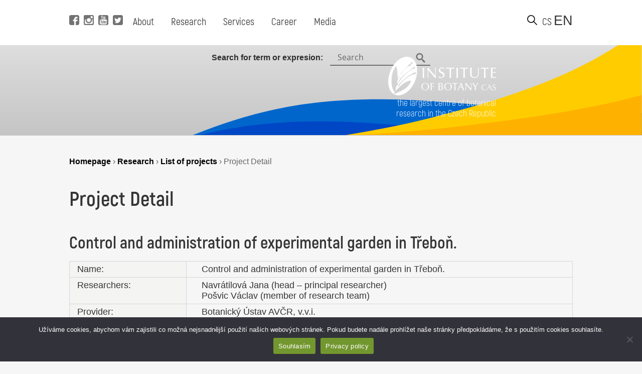

--- FILE ---
content_type: text/html; charset=UTF-8
request_url: https://www.ibot.cas.cz/en/research/list-of-projects/project-detail/?it=24367
body_size: 9874
content:
<!DOCTYPE html>
<!DOCTYPE html>

<html>
<head>
	<!-- Google tag (gtag.js) -->
	<script async src="https://www.googletagmanager.com/gtag/js?id=G-QQGBL9WL58"></script>
	<script>
	  window.dataLayer = window.dataLayer || [];
	  function gtag(){dataLayer.push(arguments);}
	  gtag('js', new Date());
	
	  gtag('config', 'G-QQGBL9WL58');
	</script>
  <title>Project Detail - Institute of Botany of the Czech Academy of Sciences</title>
  <base href="https://www.ibot.cas.cz/en/" />
  <meta charset="utf-8" />
  <meta http-equiv="Content-Type" content="text/html; charset=utf-8" />
  <meta name="viewport" content="width=device-width, initial-scale=1.0, maximum-scale=2.0, user-scalable=1" />
  <meta name="theme-color" content="#ffffff" />
  <meta property="og:type" content="article" />
  <meta property="og:title" content="Project Detail" />
  <meta property="og:url" content="https://www.ibot.cas.cz/en/research/list-of-projects/project-detail/" />
  
  
  <meta property="og:description" content="
[eval-project-detail]...  " />
  
  
  <meta property="og:image" content="https://www.ibot.cas.cz/wp-content/themes/ibot/images/site_thumb.jpg" />
  <link rel="canonical" href="https://www.ibot.cas.cz/en/research/list-of-projects/project-detail/" />
  <link rel="image_src" href="https://www.ibot.cas.cz/wp-content/themes/ibot/images/site_thumb.jpg" />
  <link rel="previewimage" href="https://www.ibot.cas.cz/wp-content/themes/ibot/images/site_thumb.jpg" />
  <link rel="shortcut icon" type="image/x-icon" sizes="16x16" href="https://www.ibot.cas.cz/wp-content/themes/ibot/favicon.ico" />
  <link rel="stylesheet" type="text/css" href="https://www.ibot.cas.cz/wp-content/themes/ibot/style.css?b-modified=1647349501" />
  
  <script src="https://www.ibot.cas.cz/wp-content/themes/ibot/scripts/jquery-1.12.4.min.js"></script>
  <script src="https://www.ibot.cas.cz/wp-content/themes/ibot/scripts/jquery-ui.min.js"></script>
  <script src="https://www.ibot.cas.cz/wp-content/themes/ibot/scripts/setup.js"></script>
  <script src="https://www.ibot.cas.cz/wp-content/themes/ibot/scripts/mobile-menu.js"></script>
  <link href="https://www.ibot.cas.cz/wp-content/themes/ibot/includes/fonts/stylesheet.css" rel="stylesheet">
  <link href="https://www.ibot.cas.cz/wp-content/themes/ibot/styles/newdesign.css?v=1667317587" rel="stylesheet">
  <link rel="stylesheet" href="https://www.ibot.cas.cz/wp-content/themes/ibot/styles/print.css">
  	<noscript>
	    <style>
		    .homepage-tabs, .tabs-separator, .noscript-video {
			    display:none !important;
		    }
		    .tabcontent {
			    display: block !important;
		    }
		    .noscript-name, .noscript-separator {
			    display: block !important;
				height: 100%;
				margin: 0px;
				padding: 0px;
				position: relative;
				width: 100%;
				margin-top: 30px;
		    }
		    .btn-menu {
			    display: none !important;
		    }
		    .page-header.mobile.closed {
			    height: 100% !important;
		    }
		    .noscript-people, .noscript-presentation .bu-mySlides {
			    display: block;
		    }
		    .noscript-structure .item-details, .noscript-monitoring .item-details, .noscript-experts .accordionItemContent {
			    padding: 0px;
			    height: 100% !important;
				display: block !important;
				margin-top: 0px !important;
				-webkit-transform: scaleY(1) !important;
				-o-transform: scaleY(1) !important;
				-ms-transform: scaleY(1) !important;
				transform: scaleY(1) !important;
		    }
		    .noscript-structure .more {
			    display: none;
		    }
		    
		    
	    </style>
	</noscript>
  <meta name='robots' content='max-image-preview:large' />
	<style>img:is([sizes="auto" i], [sizes^="auto," i]) { contain-intrinsic-size: 3000px 1500px }</style>
	<link rel="alternate" href="https://www.ibot.cas.cz/en/research/list-of-projects/project-detail/" hreflang="en" />
<link rel="alternate" href="https://www.ibot.cas.cz/cs/vyzkum/seznam-projektu/detail-projektu/" hreflang="cs" />
<script type="text/javascript">
/* <![CDATA[ */
window._wpemojiSettings = {"baseUrl":"https:\/\/s.w.org\/images\/core\/emoji\/16.0.1\/72x72\/","ext":".png","svgUrl":"https:\/\/s.w.org\/images\/core\/emoji\/16.0.1\/svg\/","svgExt":".svg","source":{"concatemoji":"https:\/\/www.ibot.cas.cz\/wp-includes\/js\/wp-emoji-release.min.js?ver=6.8.3"}};
/*! This file is auto-generated */
!function(s,n){var o,i,e;function c(e){try{var t={supportTests:e,timestamp:(new Date).valueOf()};sessionStorage.setItem(o,JSON.stringify(t))}catch(e){}}function p(e,t,n){e.clearRect(0,0,e.canvas.width,e.canvas.height),e.fillText(t,0,0);var t=new Uint32Array(e.getImageData(0,0,e.canvas.width,e.canvas.height).data),a=(e.clearRect(0,0,e.canvas.width,e.canvas.height),e.fillText(n,0,0),new Uint32Array(e.getImageData(0,0,e.canvas.width,e.canvas.height).data));return t.every(function(e,t){return e===a[t]})}function u(e,t){e.clearRect(0,0,e.canvas.width,e.canvas.height),e.fillText(t,0,0);for(var n=e.getImageData(16,16,1,1),a=0;a<n.data.length;a++)if(0!==n.data[a])return!1;return!0}function f(e,t,n,a){switch(t){case"flag":return n(e,"\ud83c\udff3\ufe0f\u200d\u26a7\ufe0f","\ud83c\udff3\ufe0f\u200b\u26a7\ufe0f")?!1:!n(e,"\ud83c\udde8\ud83c\uddf6","\ud83c\udde8\u200b\ud83c\uddf6")&&!n(e,"\ud83c\udff4\udb40\udc67\udb40\udc62\udb40\udc65\udb40\udc6e\udb40\udc67\udb40\udc7f","\ud83c\udff4\u200b\udb40\udc67\u200b\udb40\udc62\u200b\udb40\udc65\u200b\udb40\udc6e\u200b\udb40\udc67\u200b\udb40\udc7f");case"emoji":return!a(e,"\ud83e\udedf")}return!1}function g(e,t,n,a){var r="undefined"!=typeof WorkerGlobalScope&&self instanceof WorkerGlobalScope?new OffscreenCanvas(300,150):s.createElement("canvas"),o=r.getContext("2d",{willReadFrequently:!0}),i=(o.textBaseline="top",o.font="600 32px Arial",{});return e.forEach(function(e){i[e]=t(o,e,n,a)}),i}function t(e){var t=s.createElement("script");t.src=e,t.defer=!0,s.head.appendChild(t)}"undefined"!=typeof Promise&&(o="wpEmojiSettingsSupports",i=["flag","emoji"],n.supports={everything:!0,everythingExceptFlag:!0},e=new Promise(function(e){s.addEventListener("DOMContentLoaded",e,{once:!0})}),new Promise(function(t){var n=function(){try{var e=JSON.parse(sessionStorage.getItem(o));if("object"==typeof e&&"number"==typeof e.timestamp&&(new Date).valueOf()<e.timestamp+604800&&"object"==typeof e.supportTests)return e.supportTests}catch(e){}return null}();if(!n){if("undefined"!=typeof Worker&&"undefined"!=typeof OffscreenCanvas&&"undefined"!=typeof URL&&URL.createObjectURL&&"undefined"!=typeof Blob)try{var e="postMessage("+g.toString()+"("+[JSON.stringify(i),f.toString(),p.toString(),u.toString()].join(",")+"));",a=new Blob([e],{type:"text/javascript"}),r=new Worker(URL.createObjectURL(a),{name:"wpTestEmojiSupports"});return void(r.onmessage=function(e){c(n=e.data),r.terminate(),t(n)})}catch(e){}c(n=g(i,f,p,u))}t(n)}).then(function(e){for(var t in e)n.supports[t]=e[t],n.supports.everything=n.supports.everything&&n.supports[t],"flag"!==t&&(n.supports.everythingExceptFlag=n.supports.everythingExceptFlag&&n.supports[t]);n.supports.everythingExceptFlag=n.supports.everythingExceptFlag&&!n.supports.flag,n.DOMReady=!1,n.readyCallback=function(){n.DOMReady=!0}}).then(function(){return e}).then(function(){var e;n.supports.everything||(n.readyCallback(),(e=n.source||{}).concatemoji?t(e.concatemoji):e.wpemoji&&e.twemoji&&(t(e.twemoji),t(e.wpemoji)))}))}((window,document),window._wpemojiSettings);
/* ]]> */
</script>
<style id='wp-emoji-styles-inline-css' type='text/css'>

	img.wp-smiley, img.emoji {
		display: inline !important;
		border: none !important;
		box-shadow: none !important;
		height: 1em !important;
		width: 1em !important;
		margin: 0 0.07em !important;
		vertical-align: -0.1em !important;
		background: none !important;
		padding: 0 !important;
	}
</style>
<link rel='stylesheet' id='wp-block-library-css' href='https://www.ibot.cas.cz/wp-includes/css/dist/block-library/style.min.css?ver=6.8.3' type='text/css' media='all' />
<style id='classic-theme-styles-inline-css' type='text/css'>
/*! This file is auto-generated */
.wp-block-button__link{color:#fff;background-color:#32373c;border-radius:9999px;box-shadow:none;text-decoration:none;padding:calc(.667em + 2px) calc(1.333em + 2px);font-size:1.125em}.wp-block-file__button{background:#32373c;color:#fff;text-decoration:none}
</style>
<style id='global-styles-inline-css' type='text/css'>
:root{--wp--preset--aspect-ratio--square: 1;--wp--preset--aspect-ratio--4-3: 4/3;--wp--preset--aspect-ratio--3-4: 3/4;--wp--preset--aspect-ratio--3-2: 3/2;--wp--preset--aspect-ratio--2-3: 2/3;--wp--preset--aspect-ratio--16-9: 16/9;--wp--preset--aspect-ratio--9-16: 9/16;--wp--preset--color--black: #000000;--wp--preset--color--cyan-bluish-gray: #abb8c3;--wp--preset--color--white: #ffffff;--wp--preset--color--pale-pink: #f78da7;--wp--preset--color--vivid-red: #cf2e2e;--wp--preset--color--luminous-vivid-orange: #ff6900;--wp--preset--color--luminous-vivid-amber: #fcb900;--wp--preset--color--light-green-cyan: #7bdcb5;--wp--preset--color--vivid-green-cyan: #00d084;--wp--preset--color--pale-cyan-blue: #8ed1fc;--wp--preset--color--vivid-cyan-blue: #0693e3;--wp--preset--color--vivid-purple: #9b51e0;--wp--preset--gradient--vivid-cyan-blue-to-vivid-purple: linear-gradient(135deg,rgba(6,147,227,1) 0%,rgb(155,81,224) 100%);--wp--preset--gradient--light-green-cyan-to-vivid-green-cyan: linear-gradient(135deg,rgb(122,220,180) 0%,rgb(0,208,130) 100%);--wp--preset--gradient--luminous-vivid-amber-to-luminous-vivid-orange: linear-gradient(135deg,rgba(252,185,0,1) 0%,rgba(255,105,0,1) 100%);--wp--preset--gradient--luminous-vivid-orange-to-vivid-red: linear-gradient(135deg,rgba(255,105,0,1) 0%,rgb(207,46,46) 100%);--wp--preset--gradient--very-light-gray-to-cyan-bluish-gray: linear-gradient(135deg,rgb(238,238,238) 0%,rgb(169,184,195) 100%);--wp--preset--gradient--cool-to-warm-spectrum: linear-gradient(135deg,rgb(74,234,220) 0%,rgb(151,120,209) 20%,rgb(207,42,186) 40%,rgb(238,44,130) 60%,rgb(251,105,98) 80%,rgb(254,248,76) 100%);--wp--preset--gradient--blush-light-purple: linear-gradient(135deg,rgb(255,206,236) 0%,rgb(152,150,240) 100%);--wp--preset--gradient--blush-bordeaux: linear-gradient(135deg,rgb(254,205,165) 0%,rgb(254,45,45) 50%,rgb(107,0,62) 100%);--wp--preset--gradient--luminous-dusk: linear-gradient(135deg,rgb(255,203,112) 0%,rgb(199,81,192) 50%,rgb(65,88,208) 100%);--wp--preset--gradient--pale-ocean: linear-gradient(135deg,rgb(255,245,203) 0%,rgb(182,227,212) 50%,rgb(51,167,181) 100%);--wp--preset--gradient--electric-grass: linear-gradient(135deg,rgb(202,248,128) 0%,rgb(113,206,126) 100%);--wp--preset--gradient--midnight: linear-gradient(135deg,rgb(2,3,129) 0%,rgb(40,116,252) 100%);--wp--preset--font-size--small: 13px;--wp--preset--font-size--medium: 20px;--wp--preset--font-size--large: 36px;--wp--preset--font-size--x-large: 42px;--wp--preset--spacing--20: 0.44rem;--wp--preset--spacing--30: 0.67rem;--wp--preset--spacing--40: 1rem;--wp--preset--spacing--50: 1.5rem;--wp--preset--spacing--60: 2.25rem;--wp--preset--spacing--70: 3.38rem;--wp--preset--spacing--80: 5.06rem;--wp--preset--shadow--natural: 6px 6px 9px rgba(0, 0, 0, 0.2);--wp--preset--shadow--deep: 12px 12px 50px rgba(0, 0, 0, 0.4);--wp--preset--shadow--sharp: 6px 6px 0px rgba(0, 0, 0, 0.2);--wp--preset--shadow--outlined: 6px 6px 0px -3px rgba(255, 255, 255, 1), 6px 6px rgba(0, 0, 0, 1);--wp--preset--shadow--crisp: 6px 6px 0px rgba(0, 0, 0, 1);}:where(.is-layout-flex){gap: 0.5em;}:where(.is-layout-grid){gap: 0.5em;}body .is-layout-flex{display: flex;}.is-layout-flex{flex-wrap: wrap;align-items: center;}.is-layout-flex > :is(*, div){margin: 0;}body .is-layout-grid{display: grid;}.is-layout-grid > :is(*, div){margin: 0;}:where(.wp-block-columns.is-layout-flex){gap: 2em;}:where(.wp-block-columns.is-layout-grid){gap: 2em;}:where(.wp-block-post-template.is-layout-flex){gap: 1.25em;}:where(.wp-block-post-template.is-layout-grid){gap: 1.25em;}.has-black-color{color: var(--wp--preset--color--black) !important;}.has-cyan-bluish-gray-color{color: var(--wp--preset--color--cyan-bluish-gray) !important;}.has-white-color{color: var(--wp--preset--color--white) !important;}.has-pale-pink-color{color: var(--wp--preset--color--pale-pink) !important;}.has-vivid-red-color{color: var(--wp--preset--color--vivid-red) !important;}.has-luminous-vivid-orange-color{color: var(--wp--preset--color--luminous-vivid-orange) !important;}.has-luminous-vivid-amber-color{color: var(--wp--preset--color--luminous-vivid-amber) !important;}.has-light-green-cyan-color{color: var(--wp--preset--color--light-green-cyan) !important;}.has-vivid-green-cyan-color{color: var(--wp--preset--color--vivid-green-cyan) !important;}.has-pale-cyan-blue-color{color: var(--wp--preset--color--pale-cyan-blue) !important;}.has-vivid-cyan-blue-color{color: var(--wp--preset--color--vivid-cyan-blue) !important;}.has-vivid-purple-color{color: var(--wp--preset--color--vivid-purple) !important;}.has-black-background-color{background-color: var(--wp--preset--color--black) !important;}.has-cyan-bluish-gray-background-color{background-color: var(--wp--preset--color--cyan-bluish-gray) !important;}.has-white-background-color{background-color: var(--wp--preset--color--white) !important;}.has-pale-pink-background-color{background-color: var(--wp--preset--color--pale-pink) !important;}.has-vivid-red-background-color{background-color: var(--wp--preset--color--vivid-red) !important;}.has-luminous-vivid-orange-background-color{background-color: var(--wp--preset--color--luminous-vivid-orange) !important;}.has-luminous-vivid-amber-background-color{background-color: var(--wp--preset--color--luminous-vivid-amber) !important;}.has-light-green-cyan-background-color{background-color: var(--wp--preset--color--light-green-cyan) !important;}.has-vivid-green-cyan-background-color{background-color: var(--wp--preset--color--vivid-green-cyan) !important;}.has-pale-cyan-blue-background-color{background-color: var(--wp--preset--color--pale-cyan-blue) !important;}.has-vivid-cyan-blue-background-color{background-color: var(--wp--preset--color--vivid-cyan-blue) !important;}.has-vivid-purple-background-color{background-color: var(--wp--preset--color--vivid-purple) !important;}.has-black-border-color{border-color: var(--wp--preset--color--black) !important;}.has-cyan-bluish-gray-border-color{border-color: var(--wp--preset--color--cyan-bluish-gray) !important;}.has-white-border-color{border-color: var(--wp--preset--color--white) !important;}.has-pale-pink-border-color{border-color: var(--wp--preset--color--pale-pink) !important;}.has-vivid-red-border-color{border-color: var(--wp--preset--color--vivid-red) !important;}.has-luminous-vivid-orange-border-color{border-color: var(--wp--preset--color--luminous-vivid-orange) !important;}.has-luminous-vivid-amber-border-color{border-color: var(--wp--preset--color--luminous-vivid-amber) !important;}.has-light-green-cyan-border-color{border-color: var(--wp--preset--color--light-green-cyan) !important;}.has-vivid-green-cyan-border-color{border-color: var(--wp--preset--color--vivid-green-cyan) !important;}.has-pale-cyan-blue-border-color{border-color: var(--wp--preset--color--pale-cyan-blue) !important;}.has-vivid-cyan-blue-border-color{border-color: var(--wp--preset--color--vivid-cyan-blue) !important;}.has-vivid-purple-border-color{border-color: var(--wp--preset--color--vivid-purple) !important;}.has-vivid-cyan-blue-to-vivid-purple-gradient-background{background: var(--wp--preset--gradient--vivid-cyan-blue-to-vivid-purple) !important;}.has-light-green-cyan-to-vivid-green-cyan-gradient-background{background: var(--wp--preset--gradient--light-green-cyan-to-vivid-green-cyan) !important;}.has-luminous-vivid-amber-to-luminous-vivid-orange-gradient-background{background: var(--wp--preset--gradient--luminous-vivid-amber-to-luminous-vivid-orange) !important;}.has-luminous-vivid-orange-to-vivid-red-gradient-background{background: var(--wp--preset--gradient--luminous-vivid-orange-to-vivid-red) !important;}.has-very-light-gray-to-cyan-bluish-gray-gradient-background{background: var(--wp--preset--gradient--very-light-gray-to-cyan-bluish-gray) !important;}.has-cool-to-warm-spectrum-gradient-background{background: var(--wp--preset--gradient--cool-to-warm-spectrum) !important;}.has-blush-light-purple-gradient-background{background: var(--wp--preset--gradient--blush-light-purple) !important;}.has-blush-bordeaux-gradient-background{background: var(--wp--preset--gradient--blush-bordeaux) !important;}.has-luminous-dusk-gradient-background{background: var(--wp--preset--gradient--luminous-dusk) !important;}.has-pale-ocean-gradient-background{background: var(--wp--preset--gradient--pale-ocean) !important;}.has-electric-grass-gradient-background{background: var(--wp--preset--gradient--electric-grass) !important;}.has-midnight-gradient-background{background: var(--wp--preset--gradient--midnight) !important;}.has-small-font-size{font-size: var(--wp--preset--font-size--small) !important;}.has-medium-font-size{font-size: var(--wp--preset--font-size--medium) !important;}.has-large-font-size{font-size: var(--wp--preset--font-size--large) !important;}.has-x-large-font-size{font-size: var(--wp--preset--font-size--x-large) !important;}
:where(.wp-block-post-template.is-layout-flex){gap: 1.25em;}:where(.wp-block-post-template.is-layout-grid){gap: 1.25em;}
:where(.wp-block-columns.is-layout-flex){gap: 2em;}:where(.wp-block-columns.is-layout-grid){gap: 2em;}
:root :where(.wp-block-pullquote){font-size: 1.5em;line-height: 1.6;}
</style>
<link rel='stylesheet' id='cookie-notice-front-css' href='https://www.ibot.cas.cz/wp-content/plugins/cookie-notice/css/front.min.css?ver=2.5.10-b-modified-1764588215' type='text/css' media='all' />
<link rel='stylesheet' id='slb_core-css' href='https://www.ibot.cas.cz/wp-content/plugins/simple-lightbox/client/css/app.css?ver=2.9.4' type='text/css' media='all' />
<script type="text/javascript" src="https://www.ibot.cas.cz/wp-includes/js/jquery/jquery.min.js?ver=3.7.1" id="jquery-core-js"></script>
<script type="text/javascript" src="https://www.ibot.cas.cz/wp-includes/js/jquery/jquery-migrate.min.js?ver=3.4.1" id="jquery-migrate-js"></script>
<script type="text/javascript" id="cookie-notice-front-js-before">
/* <![CDATA[ */
var cnArgs = {"ajaxUrl":"https:\/\/www.ibot.cas.cz\/wp-admin\/admin-ajax.php","nonce":"386155885b","hideEffect":"fade","position":"bottom","onScroll":false,"onScrollOffset":100,"onClick":false,"cookieName":"cookie_notice_accepted","cookieTime":2592000,"cookieTimeRejected":2592000,"globalCookie":false,"redirection":false,"cache":false,"revokeCookies":false,"revokeCookiesOpt":"automatic"};
/* ]]> */
</script>
<script type="text/javascript" src="https://www.ibot.cas.cz/wp-content/plugins/cookie-notice/js/front.min.js?ver=2.5.10-b-modified-1764588215" id="cookie-notice-front-js"></script>
<link rel="https://api.w.org/" href="https://www.ibot.cas.cz/wp-json/" /><link rel="alternate" title="JSON" type="application/json" href="https://www.ibot.cas.cz/wp-json/wp/v2/pages/2778" /><link rel="EditURI" type="application/rsd+xml" title="RSD" href="https://www.ibot.cas.cz/xmlrpc.php?rsd" />
<meta name="generator" content="WordPress 6.8.3" />
<link rel="canonical" href="https://www.ibot.cas.cz/en/research/list-of-projects/project-detail/" />
<link rel='shortlink' href='https://www.ibot.cas.cz/?p=2778' />
<link rel="alternate" title="oEmbed (JSON)" type="application/json+oembed" href="https://www.ibot.cas.cz/wp-json/oembed/1.0/embed?url=https%3A%2F%2Fwww.ibot.cas.cz%2Fen%2Fresearch%2Flist-of-projects%2Fproject-detail%2F&#038;lang=en" />
<link rel="alternate" title="oEmbed (XML)" type="text/xml+oembed" href="https://www.ibot.cas.cz/wp-json/oembed/1.0/embed?url=https%3A%2F%2Fwww.ibot.cas.cz%2Fen%2Fresearch%2Flist-of-projects%2Fproject-detail%2F&#038;format=xml&#038;lang=en" />
 <style> .ppw-ppf-input-container { background-color: !important; padding: px!important; border-radius: px!important; } .ppw-ppf-input-container div.ppw-ppf-headline { font-size: px!important; font-weight: !important; color: !important; } .ppw-ppf-input-container div.ppw-ppf-desc { font-size: px!important; font-weight: !important; color: !important; } .ppw-ppf-input-container label.ppw-pwd-label { font-size: px!important; font-weight: !important; color: !important; } div.ppwp-wrong-pw-error { font-size: px!important; font-weight: !important; color: #dc3232!important; background: !important; } .ppw-ppf-input-container input[type='submit'] { color: !important; background: !important; } .ppw-ppf-input-container input[type='submit']:hover { color: !important; background: !important; } .ppw-ppf-desc-below { font-size: px!important; font-weight: !important; color: !important; } </style>  <style> .ppw-form { background-color: !important; padding: px!important; border-radius: px!important; } .ppw-headline.ppw-pcp-pf-headline { font-size: px!important; font-weight: !important; color: !important; } .ppw-description.ppw-pcp-pf-desc { font-size: px!important; font-weight: !important; color: !important; } .ppw-pcp-pf-desc-above-btn { display: block; } .ppw-pcp-pf-desc-below-form { font-size: px!important; font-weight: !important; color: !important; } .ppw-input label.ppw-pcp-password-label { font-size: px!important; font-weight: !important; color: !important; } .ppw-form input[type='submit'] { color: !important; background: !important; } .ppw-form input[type='submit']:hover { color: !important; background: !important; } div.ppw-error.ppw-pcp-pf-error-msg { font-size: px!important; font-weight: !important; color: #dc3232!important; background: !important; } </style> </head>
<body id="_homepage_" class="subpage">
  <div class="page">
	<!-- header pro desktop -->
	<header class="page-header desktop">
		<div class="page-col">
			
			<div class="position-left">
				<div class="social">
					<a alt="Facebook" title="Visit Facebook" href="https://www.facebook.com/BotanickyustavAVCR" target="_self" class="fb-i" data-wpel-link="external">
						<span class="icon"></span> 
					</a>
					<a alt="Instagram" title="Visit Instagram" href="https://www.instagram.com/botanicky_ustav/" target="_self" class="ig-i" data-wpel-link="external">
						<span class="icon"></span> 
					</a>
					<a alt="YouTube" title="Visit YouTube" href="https://www.youtube.com/channel/UClPmqxyaqa-W505MNI8Fqxg" target="_self" class="yt-i" data-wpel-link="external">
						<span class="icon"></span> 
					</a>
					<a alt="Twitter" title="Visit Twitter" href="https://twitter.com/ibotcz" target="_self" class="tw-i" data-wpel-link="external">
						<span class="icon"></span> 
					</a>
				</div>
				
				<div class="menu">
					<ul id="menu-hlavni-menu-en" class="menu firstmenu"><li id="menu-item-19086" class="menu-item menu-item-type-post_type menu-item-object-page menu-item-has-children menu-item-19086"><a href="https://www.ibot.cas.cz/en/about-the-botanical-institute/" data-wpel-link="internal" target="_self">About</a>
<div class='submenu-wrapper'><ul class='menu submenu'>
	<li id="menu-item-20958" class="menu-item menu-item-type-post_type menu-item-object-page menu-item-20958"><a href="https://www.ibot.cas.cz/en/about-the-botanical-institute/" data-wpel-link="internal" target="_self">About</a></li>
	<li id="menu-item-20960" class="menu-item menu-item-type-post_type menu-item-object-page menu-item-20960"><a href="https://www.ibot.cas.cz/en/about-the-botanical-institute/presentation-of-the-institute-of-botany/" data-wpel-link="internal" target="_self">Presentation</a></li>
	<li id="menu-item-20968" class="menu-item menu-item-type-post_type menu-item-object-page menu-item-20968"><a href="https://www.ibot.cas.cz/en/about-the-botanical-institute/contacts/" data-wpel-link="internal" target="_self">Contacts</a></li>
	<li id="menu-item-20970" class="menu-item menu-item-type-post_type menu-item-object-page menu-item-20970"><a href="https://www.ibot.cas.cz/en/about-the-botanical-institute/documents/" data-wpel-link="internal" target="_self">Documents</a></li>
	<li id="menu-item-20972" class="menu-item menu-item-type-post_type menu-item-object-page menu-item-20972"><a href="https://www.ibot.cas.cz/en/about-the-botanical-institute/organization-structure/" data-wpel-link="internal" target="_self">Organisational structure</a></li>
	<li id="menu-item-20973" class="menu-item menu-item-type-post_type menu-item-object-page menu-item-20973"><a href="https://www.ibot.cas.cz/en/about-the-botanical-institute/events/" data-wpel-link="internal" target="_self">Events</a></li>
	<li id="menu-item-20974" class="menu-item menu-item-type-post_type menu-item-object-page menu-item-20974"><a href="https://www.ibot.cas.cz/en/about-the-botanical-institute/history-of-the-botanical-institute/" data-wpel-link="internal" target="_self">History</a></li>
	<li id="menu-item-27716" class="menu-item menu-item-type-custom menu-item-object-custom menu-item-27716"><a href="https://www.ibot.cas.cz/en/about-the-botanical-institute/internal-reporting-system/" data-wpel-link="internal" target="_self">Whistleblowing</a></li>
</ul></div>
</li>
<li id="menu-item-19087" class="menu-item menu-item-type-post_type menu-item-object-page current-page-ancestor menu-item-has-children menu-item-19087"><a href="https://www.ibot.cas.cz/en/research/" data-wpel-link="internal" target="_self">Research</a>
<div class='submenu-wrapper'><ul class='menu submenu'>
	<li id="menu-item-20975" class="menu-item menu-item-type-post_type menu-item-object-page menu-item-20975"><a href="https://www.ibot.cas.cz/en/research/research-groups-and-laboratories/" data-wpel-link="internal" target="_self">Research groups and laboratories</a></li>
	<li id="menu-item-20976" class="menu-item menu-item-type-post_type menu-item-object-page menu-item-20976"><a href="https://www.ibot.cas.cz/en/research/research-directions/" data-wpel-link="internal" target="_self">Research directions</a></li>
	<li id="menu-item-20977" class="menu-item menu-item-type-post_type menu-item-object-page menu-item-20977"><a href="https://www.ibot.cas.cz/en/research/highlights/" data-wpel-link="internal" target="_self">Highlights</a></li>
	<li id="menu-item-20978" class="menu-item menu-item-type-post_type menu-item-object-page current-page-ancestor menu-item-20978"><a href="https://www.ibot.cas.cz/en/research/list-of-projects/" data-wpel-link="internal" target="_self">Projects</a></li>
</ul></div>
</li>
<li id="menu-item-19088" class="menu-item menu-item-type-post_type menu-item-object-page menu-item-has-children menu-item-19088"><a href="https://www.ibot.cas.cz/en/services/" data-wpel-link="internal" target="_self">Services</a>
<div class='submenu-wrapper'><ul class='menu submenu'>
	<li id="menu-item-20979" class="menu-item menu-item-type-post_type menu-item-object-page menu-item-20979"><a href="https://www.ibot.cas.cz/en/services/databases/" data-wpel-link="internal" target="_self">Databases</a></li>
	<li id="menu-item-20981" class="menu-item menu-item-type-post_type menu-item-object-page menu-item-20981"><a href="https://www.ibot.cas.cz/en/services/herbarium/" data-wpel-link="internal" target="_self">Herbarium</a></li>
	<li id="menu-item-20983" class="menu-item menu-item-type-post_type menu-item-object-page menu-item-20983"><a href="https://www.ibot.cas.cz/en/services/library/" data-wpel-link="internal" target="_self">Library</a></li>
	<li id="menu-item-20985" class="menu-item menu-item-type-post_type menu-item-object-page menu-item-20985"><a href="https://www.ibot.cas.cz/en/services/collections/" data-wpel-link="internal" target="_self">Collections</a></li>
	<li id="menu-item-20986" class="menu-item menu-item-type-post_type menu-item-object-page menu-item-20986"><a href="https://www.ibot.cas.cz/en/services/computing-cluster/" data-wpel-link="internal" target="_self">Computing cluster</a></li>
	<li id="menu-item-20987" class="menu-item menu-item-type-post_type menu-item-object-page menu-item-20987"><a href="https://www.ibot.cas.cz/en/services/folia-geobotanica/" data-wpel-link="internal" target="_self">Folia Geobotanica</a></li>
	<li id="menu-item-27724" class="menu-item menu-item-type-custom menu-item-object-custom menu-item-27724"><a href="https://www.pruhonickypark.cz/en/services/rent/" data-wpel-link="external" target="_self">Rental of premises in the Průhonice Castle</a></li>
</ul></div>
</li>
<li id="menu-item-19089" class="menu-item menu-item-type-post_type menu-item-object-page menu-item-has-children menu-item-19089"><a href="https://www.ibot.cas.cz/en/career/" data-wpel-link="internal" target="_self">Career</a>
<div class='submenu-wrapper'><ul class='menu submenu'>
	<li id="menu-item-20988" class="menu-item menu-item-type-post_type menu-item-object-page menu-item-20988"><a href="https://www.ibot.cas.cz/en/career/why-ib/" data-wpel-link="internal" target="_self">Why work for us</a></li>
	<li id="menu-item-20989" class="menu-item menu-item-type-post_type menu-item-object-page menu-item-20989"><a href="https://www.ibot.cas.cz/en/career/vacancies/" data-wpel-link="internal" target="_self">Vacancies</a></li>
	<li id="menu-item-24023" class="menu-item menu-item-type-post_type menu-item-object-page menu-item-24023"><a href="https://www.ibot.cas.cz/en/career/selection-process/" data-wpel-link="internal" target="_self">Selection process</a></li>
	<li id="menu-item-21468" class="menu-item menu-item-type-post_type menu-item-object-page menu-item-21468"><a href="https://www.ibot.cas.cz/en/welcome-guide-2/" data-wpel-link="internal" target="_self">Welcome guide</a></li>
	<li id="menu-item-20990" class="menu-item menu-item-type-post_type menu-item-object-page menu-item-20990"><a href="https://www.ibot.cas.cz/en/career/hrs4r/" data-wpel-link="internal" target="_self">HRS4R</a></li>
	<li id="menu-item-25999" class="menu-item menu-item-type-post_type menu-item-object-page menu-item-25999"><a href="https://www.ibot.cas.cz/en/career/gender-equality-plan/" data-wpel-link="internal" target="_self">Gender Equality Plan</a></li>
	<li id="menu-item-20991" class="menu-item menu-item-type-post_type menu-item-object-page menu-item-20991"><a href="https://www.ibot.cas.cz/en/career/for-students/" data-wpel-link="internal" target="_self">For students</a></li>
</ul></div>
</li>
<li id="menu-item-19091" class="menu-item menu-item-type-post_type menu-item-object-page menu-item-has-children menu-item-19091"><a href="https://www.ibot.cas.cz/en/media-en/" data-wpel-link="internal" target="_self">Media</a>
<div class='submenu-wrapper'><ul class='menu submenu'>
	<li id="menu-item-20993" class="menu-item menu-item-type-post_type menu-item-object-page menu-item-20993"><a href="https://www.ibot.cas.cz/en/media-en/press-releases/" data-wpel-link="internal" target="_self">Press Releases</a></li>
	<li id="menu-item-20994" class="menu-item menu-item-type-post_type menu-item-object-page menu-item-20994"><a href="https://www.ibot.cas.cz/en/media-en/experts/" data-wpel-link="internal" target="_self">Experts</a></li>
	<li id="menu-item-20995" class="menu-item menu-item-type-post_type menu-item-object-page menu-item-20995"><a href="https://www.ibot.cas.cz/en/media-en/downloads/" data-wpel-link="internal" target="_self">Downloads</a></li>
	<li id="menu-item-20996" class="menu-item menu-item-type-post_type menu-item-object-page menu-item-20996"><a href="https://www.ibot.cas.cz/en/media-en/contact/" data-wpel-link="internal" target="_self">Contact</a></li>
</ul></div>
</li>
</ul>				</div>
			
			</div>

			<div class="position-right">
				<button title="Search web" class="search-btn" onclick="toggleSearch()"></button>
				<div class="language-switcher">
					<ul class="menu langs">
																				  <li><a title="Translate" href="https://www.ibot.cas.cz/cs/vyzkum/seznam-projektu/detail-projektu/?it=24367" data-wpel-link="internal" target="_self">cs</a></li>
																									  <li title="Current language" class="activelanguage">en</li>
															</ul>
				</div>
			</div>
			<div class="desktop-search">
				<div class="search-text">
					Search for term or expresion:					
				</div>
				<form id="small-search" role="search" action="https://www.ibot.cas.cz/en/" method="get" hidden>
					<fieldset>
					  <legend class="visuallyhidden"><span>Search:</span></legend>
					  <label class="hide" for="searchfield">Text to search:</label>
					  <span class="searchInputBg">
					    <input name="s" class="searchfield" id="searchfield" type="text" placeholder="Search" value="" />
					    <button title="Search" type="submit"><span class="visuallyhidden">Find</span></button>
					  </span>
					</fieldset>
				</form>
			</div>
			
		</div>
	</header>
	
	<!-- header pro mobil -->
	<header class="page-header mobile closed">
			
		<div class="mobile-menu-control">
			<div class="language-switcher">
				<ul>
																  <li><a title="Translate" href="https://www.ibot.cas.cz/cs/vyzkum/seznam-projektu/detail-projektu/?it=24367" data-wpel-link="internal" target="_self">cs</a></li>
																				  <li title="Current language" class="activelanguage">en</li>
												</ul>
			</div>
			<div class="btn-menu">
				<button class="open" onclick="openMenu()"></button>
				<button class="close hidden" onclick="closeMenu()"></button>
			</div>
		</div>
		
		<div class="menu">
			<ul id="menu-hlavni-menu-en-1" class=""><li class="menu-item menu-item-type-post_type menu-item-object-page menu-item-has-children menu-item-19086"><a href="https://www.ibot.cas.cz/en/about-the-botanical-institute/" data-wpel-link="internal" target="_self">About</a>
<div class='submenu-wrapper'><ul class='menu submenu'>
	<li class="menu-item menu-item-type-post_type menu-item-object-page menu-item-20958"><a href="https://www.ibot.cas.cz/en/about-the-botanical-institute/" data-wpel-link="internal" target="_self">About</a></li>
	<li class="menu-item menu-item-type-post_type menu-item-object-page menu-item-20960"><a href="https://www.ibot.cas.cz/en/about-the-botanical-institute/presentation-of-the-institute-of-botany/" data-wpel-link="internal" target="_self">Presentation</a></li>
	<li class="menu-item menu-item-type-post_type menu-item-object-page menu-item-20968"><a href="https://www.ibot.cas.cz/en/about-the-botanical-institute/contacts/" data-wpel-link="internal" target="_self">Contacts</a></li>
	<li class="menu-item menu-item-type-post_type menu-item-object-page menu-item-20970"><a href="https://www.ibot.cas.cz/en/about-the-botanical-institute/documents/" data-wpel-link="internal" target="_self">Documents</a></li>
	<li class="menu-item menu-item-type-post_type menu-item-object-page menu-item-20972"><a href="https://www.ibot.cas.cz/en/about-the-botanical-institute/organization-structure/" data-wpel-link="internal" target="_self">Organisational structure</a></li>
	<li class="menu-item menu-item-type-post_type menu-item-object-page menu-item-20973"><a href="https://www.ibot.cas.cz/en/about-the-botanical-institute/events/" data-wpel-link="internal" target="_self">Events</a></li>
	<li class="menu-item menu-item-type-post_type menu-item-object-page menu-item-20974"><a href="https://www.ibot.cas.cz/en/about-the-botanical-institute/history-of-the-botanical-institute/" data-wpel-link="internal" target="_self">History</a></li>
	<li class="menu-item menu-item-type-custom menu-item-object-custom menu-item-27716"><a href="https://www.ibot.cas.cz/en/about-the-botanical-institute/internal-reporting-system/" data-wpel-link="internal" target="_self">Whistleblowing</a></li>
</ul></div>
</li>
<li class="menu-item menu-item-type-post_type menu-item-object-page current-page-ancestor menu-item-has-children menu-item-19087"><a href="https://www.ibot.cas.cz/en/research/" data-wpel-link="internal" target="_self">Research</a>
<div class='submenu-wrapper'><ul class='menu submenu'>
	<li class="menu-item menu-item-type-post_type menu-item-object-page menu-item-20975"><a href="https://www.ibot.cas.cz/en/research/research-groups-and-laboratories/" data-wpel-link="internal" target="_self">Research groups and laboratories</a></li>
	<li class="menu-item menu-item-type-post_type menu-item-object-page menu-item-20976"><a href="https://www.ibot.cas.cz/en/research/research-directions/" data-wpel-link="internal" target="_self">Research directions</a></li>
	<li class="menu-item menu-item-type-post_type menu-item-object-page menu-item-20977"><a href="https://www.ibot.cas.cz/en/research/highlights/" data-wpel-link="internal" target="_self">Highlights</a></li>
	<li class="menu-item menu-item-type-post_type menu-item-object-page current-page-ancestor menu-item-20978"><a href="https://www.ibot.cas.cz/en/research/list-of-projects/" data-wpel-link="internal" target="_self">Projects</a></li>
</ul></div>
</li>
<li class="menu-item menu-item-type-post_type menu-item-object-page menu-item-has-children menu-item-19088"><a href="https://www.ibot.cas.cz/en/services/" data-wpel-link="internal" target="_self">Services</a>
<div class='submenu-wrapper'><ul class='menu submenu'>
	<li class="menu-item menu-item-type-post_type menu-item-object-page menu-item-20979"><a href="https://www.ibot.cas.cz/en/services/databases/" data-wpel-link="internal" target="_self">Databases</a></li>
	<li class="menu-item menu-item-type-post_type menu-item-object-page menu-item-20981"><a href="https://www.ibot.cas.cz/en/services/herbarium/" data-wpel-link="internal" target="_self">Herbarium</a></li>
	<li class="menu-item menu-item-type-post_type menu-item-object-page menu-item-20983"><a href="https://www.ibot.cas.cz/en/services/library/" data-wpel-link="internal" target="_self">Library</a></li>
	<li class="menu-item menu-item-type-post_type menu-item-object-page menu-item-20985"><a href="https://www.ibot.cas.cz/en/services/collections/" data-wpel-link="internal" target="_self">Collections</a></li>
	<li class="menu-item menu-item-type-post_type menu-item-object-page menu-item-20986"><a href="https://www.ibot.cas.cz/en/services/computing-cluster/" data-wpel-link="internal" target="_self">Computing cluster</a></li>
	<li class="menu-item menu-item-type-post_type menu-item-object-page menu-item-20987"><a href="https://www.ibot.cas.cz/en/services/folia-geobotanica/" data-wpel-link="internal" target="_self">Folia Geobotanica</a></li>
	<li class="menu-item menu-item-type-custom menu-item-object-custom menu-item-27724"><a href="https://www.pruhonickypark.cz/en/services/rent/" data-wpel-link="external" target="_self">Rental of premises in the Průhonice Castle</a></li>
</ul></div>
</li>
<li class="menu-item menu-item-type-post_type menu-item-object-page menu-item-has-children menu-item-19089"><a href="https://www.ibot.cas.cz/en/career/" data-wpel-link="internal" target="_self">Career</a>
<div class='submenu-wrapper'><ul class='menu submenu'>
	<li class="menu-item menu-item-type-post_type menu-item-object-page menu-item-20988"><a href="https://www.ibot.cas.cz/en/career/why-ib/" data-wpel-link="internal" target="_self">Why work for us</a></li>
	<li class="menu-item menu-item-type-post_type menu-item-object-page menu-item-20989"><a href="https://www.ibot.cas.cz/en/career/vacancies/" data-wpel-link="internal" target="_self">Vacancies</a></li>
	<li class="menu-item menu-item-type-post_type menu-item-object-page menu-item-24023"><a href="https://www.ibot.cas.cz/en/career/selection-process/" data-wpel-link="internal" target="_self">Selection process</a></li>
	<li class="menu-item menu-item-type-post_type menu-item-object-page menu-item-21468"><a href="https://www.ibot.cas.cz/en/welcome-guide-2/" data-wpel-link="internal" target="_self">Welcome guide</a></li>
	<li class="menu-item menu-item-type-post_type menu-item-object-page menu-item-20990"><a href="https://www.ibot.cas.cz/en/career/hrs4r/" data-wpel-link="internal" target="_self">HRS4R</a></li>
	<li class="menu-item menu-item-type-post_type menu-item-object-page menu-item-25999"><a href="https://www.ibot.cas.cz/en/career/gender-equality-plan/" data-wpel-link="internal" target="_self">Gender Equality Plan</a></li>
	<li class="menu-item menu-item-type-post_type menu-item-object-page menu-item-20991"><a href="https://www.ibot.cas.cz/en/career/for-students/" data-wpel-link="internal" target="_self">For students</a></li>
</ul></div>
</li>
<li class="menu-item menu-item-type-post_type menu-item-object-page menu-item-has-children menu-item-19091"><a href="https://www.ibot.cas.cz/en/media-en/" data-wpel-link="internal" target="_self">Media</a>
<div class='submenu-wrapper'><ul class='menu submenu'>
	<li class="menu-item menu-item-type-post_type menu-item-object-page menu-item-20993"><a href="https://www.ibot.cas.cz/en/media-en/press-releases/" data-wpel-link="internal" target="_self">Press Releases</a></li>
	<li class="menu-item menu-item-type-post_type menu-item-object-page menu-item-20994"><a href="https://www.ibot.cas.cz/en/media-en/experts/" data-wpel-link="internal" target="_self">Experts</a></li>
	<li class="menu-item menu-item-type-post_type menu-item-object-page menu-item-20995"><a href="https://www.ibot.cas.cz/en/media-en/downloads/" data-wpel-link="internal" target="_self">Downloads</a></li>
	<li class="menu-item menu-item-type-post_type menu-item-object-page menu-item-20996"><a href="https://www.ibot.cas.cz/en/media-en/contact/" data-wpel-link="internal" target="_self">Contact</a></li>
</ul></div>
</li>
</ul>		</div>
		
		<form id="small-search" role="search" action="https://www.ibot.cas.cz/en/" method="get" hidden>
			<fieldset>
			  <legend class="visuallyhidden"><span>Search:</span></legend>
			  <label class="hide" for="searchfield">Text to search:</label>
			  <span class="searchInputBg">
			    <input name="s" class="searchfield" id="searchfield" type="text" placeholder="Search" value="" />
			    <button title="Search" type="submit"><span class="visuallyhidden">Find</span></button>
			  </span>
			</fieldset>
		</form>
		
			
	</header>	
    
    <div class="main-heading page-col" hidden>
      <h1>Institute of Botany<br />of the Czech Academy of Sciences</h1>
    </div>
    
    <div class="hero-image subsite" style="background-image: linear-gradient(rgba(0, 0, 0, 0.1), rgba(0, 0, 0, 0.2)), url('https://www.ibot.cas.cz/wp-content/uploads/2022/02/background-image-11.jpg');">
    <!-- <div class="hero-image subsite" style="background-image: linear-gradient(rgba(0, 0, 0, 0.1), rgba(0, 0, 0, 0.2)), url('https://www.ibot.cas.cz/wp-content/themes/ibot/images/bg_autumn.jpg');"> -->
    <!-- <div class="hero-image">
	    <video class="hero-video" autoplay muted loop id="backgroundVideo">
		  <source src='https://www.ibot.cas.cz/wp-content/themes/ibot/images/background-video.mp4' type="video/mp4">
		</video> -->
		<a href="https://www.ibot.cas.cz/en/2022/02/25/we-publicly-condemn-russias-aggression-against-ukraine-and-its-people/" title="We condemn Russia’s aggression against Ukraine and its people" data-wpel-link="internal" target="_self">
			<img alt="Ukraine flag" style="position: absolute; bottom: 0px; right: 0px; max-width: 1200px; width:70vw;" src="https://www.ibot.cas.cz/wp-content/themes/ibot/images/ukraine.svg">
		</a>
	    <div class="page-col">
			<div class="hero-content">
				<a title="Homepage" href="https://www.ibot.cas.cz/en/" data-wpel-link="internal" target="_self">
					<img  id="logo" alt="Institute of Botany of the Czech Academy of Sciences" src="https://www.ibot.cas.cz/wp-content/themes/ibot/images/site-logo-en.png" />
				</a>
															<span class="subtitle en">the largest centre of botanical research in the Czech Republic</span>
													
			</div>
	    </div>
		
	</div><div class="main page-col ">
  <div class="main-content">
    <p class="breadcrumbs"><!-- Breadcrumb NavXT 7.4.1 -->
<a title="Go to Homepage" href="https://www.ibot.cas.cz/en/" data-wpel-link="internal" target="_self">Homepage</a>&nbsp;<span>&rsaquo;</span>&nbsp;<a title="Research" href="https://www.ibot.cas.cz/en/research/" data-wpel-link="internal" target="_self">Research</a>&nbsp;<span>&rsaquo;</span>&nbsp;<a title="List of projects" href="https://www.ibot.cas.cz/en/research/list-of-projects/" data-wpel-link="internal" target="_self">List of projects</a>&nbsp;<span>&rsaquo;</span>&nbsp;<strong>Project Detail</strong></p>
    <h1>Project Detail</h1>

				
<div class="content-container">
	
	<div class="subpage-content-container">
	<div class="pp-people detail">
  
  <h2>Control and administration of experimental garden in Třeboň.</h2>

  
  <table>
    <tr>
      <th>Name:</th>
      <td>Control and administration of experimental garden in Třeboň.</td>
    </tr>
    <tr>
      <th>Researchers:</th>
      <td>
                              Navrátilová Jana (head – principal researcher)<br />
                              Pošvic Václav  (member of research team)<br />
                </td>
    </tr>
    <tr>
      <th>Provider:</th>
      <td> Botanický Ústav AVČR, v.v.i.</td>
    </tr>
        <tr>
      <th>Number:</th>
      <td>304100 <!-- <a href="https://www.isvavai.cz/cep?s=jednoduche-vyhledavani&amp;ss=detail&amp;n=0&amp;h=304100" data-wpel-link="external" target="_self">dalsi informace o projektu v databazi CEP</a> --></td>
    </tr>
                <tr>
      <th>Realization from:</th>
      <td>2021</td>
    </tr>
            <tr>
      <th>Realization to:</th>
      <td>2021</td>
    </tr>
            <tr>
      <th>Summary:</th>
      <td>Control and administration of experimental garden in Třeboň.</td>
    </tr>
      </table>
  <p><a href="javascript:history.back();" data-wpel-link="internal" target="_self">Back to List</a></p>
</div>

	</div>
</div>
  </div>
</div>
<footer class="page-footer">
  	<div class="page-col footer">
	<h6 class="visuallyhidden">Website footer</h6>
	
	<div class="footer-row">
		<div class="logo-left">
			<a alt="HR Excellence in Research Award - HRS4R" title="Visit web HR Excellence in Research Award - HRS4R" href="/en/career/hrs4r/" data-wpel-link="internal" target="_self">
				<img alt="Logo of HR Excellence in Research Award - HRS4R" src="https://www.ibot.cas.cz/wp-content/themes/ibot/images/hr-logo.png">
			</a>
			
		</div>
		
		<div class="text-center">
			<div class="column-1">
				<span class="bigger-text ">
				Institute of Botany of the Czech Academy of Sciences<br>
				</span>
				Zámek 1, 252 43 Průhonice, Czechia
			</div>
			<div class="column-2">
				Secretariat: <span class="">+420 271 015 233</span><br>
				Email: <span class="">ibot@ibot.cas.cz</span><br>
				VAT ID: <span class="">CZ67985939</span><br>
			</div>
		</div>
		
		<div class="logo-right">
			<a alt="Czech Academy of Sciences" title="Visit web Czech Academy of Sciences" href="https://www.avcr.cz/en/" data-wpel-link="external" target="_self">
				<img alt="Czech Academy of Sciences" src="https://www.ibot.cas.cz/wp-content/themes/ibot/images/AVCR-CAS_zakladni_znacka_negativ.png">
			</a>
		</div>
	</div>
	
	<div class="footer-menu-container">
	<ul id="menu-paticka-1-en" class="menufooterline"><li id="menu-item-19971" class="menu-item menu-item-type-post_type menu-item-object-page menu-item-19971"><a href="https://www.ibot.cas.cz/en/development-projects/" data-wpel-link="internal" target="_self">Development projects</a></li>
<li id="menu-item-19125" class="menu-item menu-item-type-custom menu-item-object-custom menu-item-19125"><a href="https://outlook.office.com/" data-wpel-link="external" target="_self">Webmail</a></li>
<li id="menu-item-27672" class="menu-item menu-item-type-custom menu-item-object-custom menu-item-27672"><a href="https://intranet.ibot.cas.cz/en/" data-wpel-link="external" target="_self">Intranet</a></li>
</ul>	<ul id="menu-paticka-2-en" class="menufooterline second"><li id="menu-item-20238" class="menu-item menu-item-type-post_type menu-item-object-page menu-item-20238"><a href="https://www.ibot.cas.cz/en/cookies-en/" data-wpel-link="internal" target="_self">Cookies</a></li>
<li id="menu-item-20239" class="menu-item menu-item-type-post_type menu-item-object-page menu-item-20239"><a href="https://www.ibot.cas.cz/en/sitemap/" data-wpel-link="internal" target="_self">Sitemap</a></li>
<li id="menu-item-20240" class="menu-item menu-item-type-post_type menu-item-object-page menu-item-20240"><a href="https://www.ibot.cas.cz/en/accessibility-statement/" data-wpel-link="internal" target="_self">Accessibility statement</a></li>
</ul>	</div>
	<p class="copyright">Copyright 2020<br>Institute of Botany of the Czech Academy of Sciences</p>
	
	<div class="social">
		<a alt="Facebook" title="Visit Facebook" href="https://www.facebook.com/BotanickyustavAVCR" target="_self" class="fb-i" data-wpel-link="external">
			<span class="icon"></span> 
		</a>
		<a alt="Instagram" title="Visit Instagram" href="https://www.instagram.com/botanicky_ustav/" target="_self" class="ig-i" data-wpel-link="external">
			<span class="icon"></span> 
		</a>
		<a alt="YouTube" title="Visit YouTube" href="https://www.youtube.com/channel/UClPmqxyaqa-W505MNI8Fqxg" target="_self" class="yt-i" data-wpel-link="external">
			<span class="icon"></span> 
		</a>
		<a alt="Twitter" title="Visit Twitter" href="https://twitter.com/ibotcz" target="_self" class="tw-i" data-wpel-link="external">
			<span class="icon"></span> 
		</a>
	</div>

</div></footer>
</div>
<script type="speculationrules">
{"prefetch":[{"source":"document","where":{"and":[{"href_matches":"\/*"},{"not":{"href_matches":["\/wp-*.php","\/wp-admin\/*","\/wp-content\/uploads\/*","\/wp-content\/*","\/wp-content\/plugins\/*","\/wp-content\/themes\/ibot\/*","\/*\\?(.+)"]}},{"not":{"selector_matches":"a[rel~=\"nofollow\"]"}},{"not":{"selector_matches":".no-prefetch, .no-prefetch a"}}]},"eagerness":"conservative"}]}
</script>
<script type="text/javascript" src="https://www.ibot.cas.cz/wp-content/plugins/page-links-to/dist/new-tab.js?ver=3.3.7-b-modified-1745825537" id="page-links-to-js"></script>
<script type="text/javascript" id="slb_context">/* <![CDATA[ */if ( !!window.jQuery ) {(function($){$(document).ready(function(){if ( !!window.SLB ) { {$.extend(SLB, {"context":["public","user_guest"]});} }})})(jQuery);}/* ]]> */</script>

		<!-- Cookie Notice plugin v2.5.10 by Hu-manity.co https://hu-manity.co/ -->
		<div id="cookie-notice" role="dialog" class="cookie-notice-hidden cookie-revoke-hidden cn-position-bottom" aria-label="Cookie Notice" style="background-color: rgba(50,50,58,1);"><div class="cookie-notice-container" style="color: #fff"><span id="cn-notice-text" class="cn-text-container">Užíváme cookies, abychom vám zajistili co možná nejsnadnější použití našich webových stránek. Pokud budete nadále prohlížet naše stránky předpokládáme, že s použitím cookies souhlasíte.</span><span id="cn-notice-buttons" class="cn-buttons-container"><button id="cn-accept-cookie" data-cookie-set="accept" class="cn-set-cookie cn-button" aria-label="Souhlasím" style="background-color: #73972f">Souhlasím</button><button data-link-url="https://www.ibot.cas.cz/cs/cookies/" data-link-target="_blank" id="cn-more-info" class="cn-more-info cn-button" aria-label="Privacy policy" style="background-color: #73972f">Privacy policy</button></span><button type="button" id="cn-close-notice" data-cookie-set="accept" class="cn-close-icon" aria-label="Ne"></button></div>
			
		</div>
		<!-- / Cookie Notice plugin --></body>
</html>

--- FILE ---
content_type: text/css
request_url: https://www.ibot.cas.cz/wp-content/themes/ibot/includes/fonts/stylesheet.css
body_size: 281
content:
@font-face {
    font-family: 'Novecento';
    src: url('Novecentowide-DemiBold.woff2') format('woff2'),
        url('Novecentowide-DemiBold.woff') format('woff');
    font-weight: 600;
    font-style: normal;
    font-display: swap;
}

@font-face {
    font-family: 'Novecento';
    src: url('Novecentowide-Bold.woff2') format('woff2'),
        url('Novecentowide-Bold.woff') format('woff');
    font-weight: bold;
    font-style: normal;
    font-display: swap;
}

@font-face {
    font-family: 'Akrobat';
    src: url('Akrobat-Bold.woff2') format('woff2'),
        url('Akrobat-Bold.woff') format('woff');
    font-weight: bold;
    font-style: normal;
    font-display: swap;
}

@font-face {
    font-family: 'Akrobat';
    src: url('Akrobat-Light.woff2') format('woff2'),
        url('Akrobat-Light.woff') format('woff');
    font-weight: 300;
    font-style: normal;
    font-display: swap;
}

@font-face {
    font-family: 'Akrobat';
    src: url('Akrobat-ExtraLight.woff2') format('woff2'),
        url('Akrobat-ExtraLight.woff') format('woff');
    font-weight: 200;
    font-style: normal;
    font-display: swap;
}

@font-face {
    font-family: 'Akrobat';
    src: url('Akrobat-ExtraBold.woff2') format('woff2'),
        url('Akrobat-ExtraBold.woff') format('woff');
    font-weight: 800;
    font-style: normal;
    font-display: swap;
}

@font-face {
    font-family: 'Akrobat';
    src: url('Akrobat-SemiBold.woff2') format('woff2'),
        url('Akrobat-SemiBold.woff') format('woff');
    font-weight: 600;
    font-style: normal;
    font-display: swap;
}

@font-face {
    font-family: 'Akrobat';
    src: url('Akrobat-Black.woff2') format('woff2'),
        url('Akrobat-Black.woff') format('woff');
    font-weight: 900;
    font-style: normal;
    font-display: swap;
}

@font-face {
    font-family: 'Akrobat';
    src: url('Akrobat-Regular.woff2') format('woff2'),
        url('Akrobat-Regular.woff') format('woff');
    font-weight: 500;
    font-style: normal;
    font-display: swap;
}

@font-face {
    font-family: 'Akrobat';
    src: url('Akrobat-Thin.woff2') format('woff2'),
        url('Akrobat-Thin.woff') format('woff');
    font-weight: 100;
    font-style: normal;
    font-display: swap;
}

